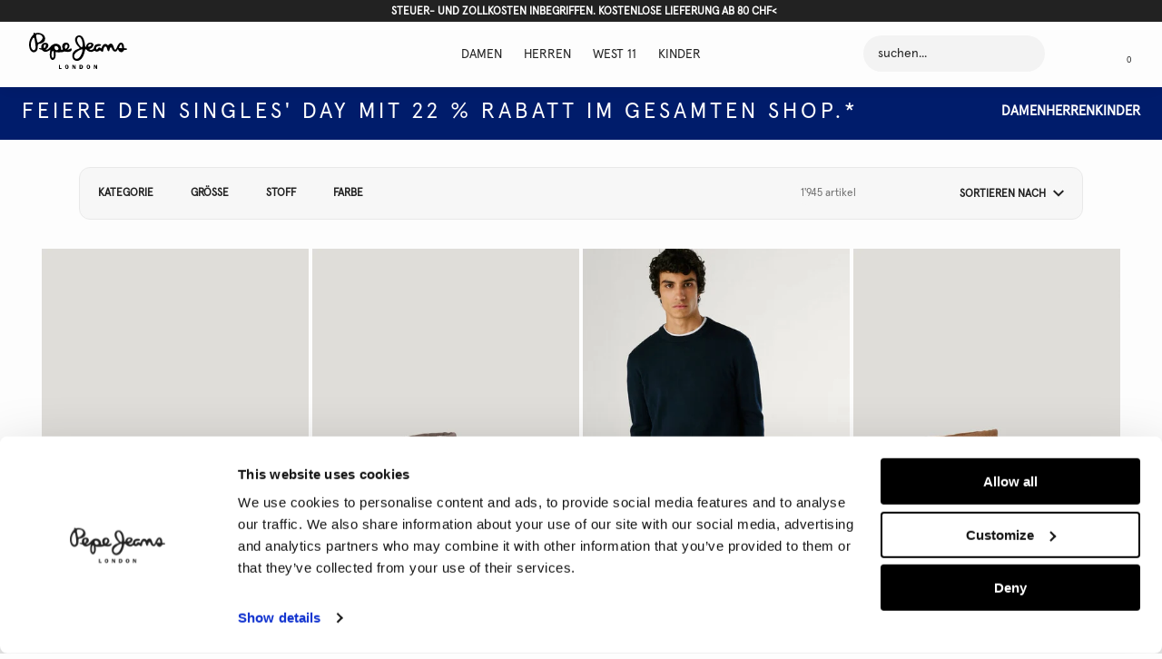

--- FILE ---
content_type: text/html; charset=utf-8
request_url: https://www.google.com/recaptcha/enterprise/anchor?ar=1&k=6LeijDgoAAAAAOi-6NvVOe8cc8Db3S75ur2v8CpM&co=aHR0cHM6Ly93d3cucGVwZWplYW5zLmNvbTo0NDM.&hl=en&v=naPR4A6FAh-yZLuCX253WaZq&size=normal&anchor-ms=20000&execute-ms=15000&cb=5ar3l7k906xb
body_size: 45836
content:
<!DOCTYPE HTML><html dir="ltr" lang="en"><head><meta http-equiv="Content-Type" content="text/html; charset=UTF-8">
<meta http-equiv="X-UA-Compatible" content="IE=edge">
<title>reCAPTCHA</title>
<style type="text/css">
/* cyrillic-ext */
@font-face {
  font-family: 'Roboto';
  font-style: normal;
  font-weight: 400;
  src: url(//fonts.gstatic.com/s/roboto/v18/KFOmCnqEu92Fr1Mu72xKKTU1Kvnz.woff2) format('woff2');
  unicode-range: U+0460-052F, U+1C80-1C8A, U+20B4, U+2DE0-2DFF, U+A640-A69F, U+FE2E-FE2F;
}
/* cyrillic */
@font-face {
  font-family: 'Roboto';
  font-style: normal;
  font-weight: 400;
  src: url(//fonts.gstatic.com/s/roboto/v18/KFOmCnqEu92Fr1Mu5mxKKTU1Kvnz.woff2) format('woff2');
  unicode-range: U+0301, U+0400-045F, U+0490-0491, U+04B0-04B1, U+2116;
}
/* greek-ext */
@font-face {
  font-family: 'Roboto';
  font-style: normal;
  font-weight: 400;
  src: url(//fonts.gstatic.com/s/roboto/v18/KFOmCnqEu92Fr1Mu7mxKKTU1Kvnz.woff2) format('woff2');
  unicode-range: U+1F00-1FFF;
}
/* greek */
@font-face {
  font-family: 'Roboto';
  font-style: normal;
  font-weight: 400;
  src: url(//fonts.gstatic.com/s/roboto/v18/KFOmCnqEu92Fr1Mu4WxKKTU1Kvnz.woff2) format('woff2');
  unicode-range: U+0370-0377, U+037A-037F, U+0384-038A, U+038C, U+038E-03A1, U+03A3-03FF;
}
/* vietnamese */
@font-face {
  font-family: 'Roboto';
  font-style: normal;
  font-weight: 400;
  src: url(//fonts.gstatic.com/s/roboto/v18/KFOmCnqEu92Fr1Mu7WxKKTU1Kvnz.woff2) format('woff2');
  unicode-range: U+0102-0103, U+0110-0111, U+0128-0129, U+0168-0169, U+01A0-01A1, U+01AF-01B0, U+0300-0301, U+0303-0304, U+0308-0309, U+0323, U+0329, U+1EA0-1EF9, U+20AB;
}
/* latin-ext */
@font-face {
  font-family: 'Roboto';
  font-style: normal;
  font-weight: 400;
  src: url(//fonts.gstatic.com/s/roboto/v18/KFOmCnqEu92Fr1Mu7GxKKTU1Kvnz.woff2) format('woff2');
  unicode-range: U+0100-02BA, U+02BD-02C5, U+02C7-02CC, U+02CE-02D7, U+02DD-02FF, U+0304, U+0308, U+0329, U+1D00-1DBF, U+1E00-1E9F, U+1EF2-1EFF, U+2020, U+20A0-20AB, U+20AD-20C0, U+2113, U+2C60-2C7F, U+A720-A7FF;
}
/* latin */
@font-face {
  font-family: 'Roboto';
  font-style: normal;
  font-weight: 400;
  src: url(//fonts.gstatic.com/s/roboto/v18/KFOmCnqEu92Fr1Mu4mxKKTU1Kg.woff2) format('woff2');
  unicode-range: U+0000-00FF, U+0131, U+0152-0153, U+02BB-02BC, U+02C6, U+02DA, U+02DC, U+0304, U+0308, U+0329, U+2000-206F, U+20AC, U+2122, U+2191, U+2193, U+2212, U+2215, U+FEFF, U+FFFD;
}
/* cyrillic-ext */
@font-face {
  font-family: 'Roboto';
  font-style: normal;
  font-weight: 500;
  src: url(//fonts.gstatic.com/s/roboto/v18/KFOlCnqEu92Fr1MmEU9fCRc4AMP6lbBP.woff2) format('woff2');
  unicode-range: U+0460-052F, U+1C80-1C8A, U+20B4, U+2DE0-2DFF, U+A640-A69F, U+FE2E-FE2F;
}
/* cyrillic */
@font-face {
  font-family: 'Roboto';
  font-style: normal;
  font-weight: 500;
  src: url(//fonts.gstatic.com/s/roboto/v18/KFOlCnqEu92Fr1MmEU9fABc4AMP6lbBP.woff2) format('woff2');
  unicode-range: U+0301, U+0400-045F, U+0490-0491, U+04B0-04B1, U+2116;
}
/* greek-ext */
@font-face {
  font-family: 'Roboto';
  font-style: normal;
  font-weight: 500;
  src: url(//fonts.gstatic.com/s/roboto/v18/KFOlCnqEu92Fr1MmEU9fCBc4AMP6lbBP.woff2) format('woff2');
  unicode-range: U+1F00-1FFF;
}
/* greek */
@font-face {
  font-family: 'Roboto';
  font-style: normal;
  font-weight: 500;
  src: url(//fonts.gstatic.com/s/roboto/v18/KFOlCnqEu92Fr1MmEU9fBxc4AMP6lbBP.woff2) format('woff2');
  unicode-range: U+0370-0377, U+037A-037F, U+0384-038A, U+038C, U+038E-03A1, U+03A3-03FF;
}
/* vietnamese */
@font-face {
  font-family: 'Roboto';
  font-style: normal;
  font-weight: 500;
  src: url(//fonts.gstatic.com/s/roboto/v18/KFOlCnqEu92Fr1MmEU9fCxc4AMP6lbBP.woff2) format('woff2');
  unicode-range: U+0102-0103, U+0110-0111, U+0128-0129, U+0168-0169, U+01A0-01A1, U+01AF-01B0, U+0300-0301, U+0303-0304, U+0308-0309, U+0323, U+0329, U+1EA0-1EF9, U+20AB;
}
/* latin-ext */
@font-face {
  font-family: 'Roboto';
  font-style: normal;
  font-weight: 500;
  src: url(//fonts.gstatic.com/s/roboto/v18/KFOlCnqEu92Fr1MmEU9fChc4AMP6lbBP.woff2) format('woff2');
  unicode-range: U+0100-02BA, U+02BD-02C5, U+02C7-02CC, U+02CE-02D7, U+02DD-02FF, U+0304, U+0308, U+0329, U+1D00-1DBF, U+1E00-1E9F, U+1EF2-1EFF, U+2020, U+20A0-20AB, U+20AD-20C0, U+2113, U+2C60-2C7F, U+A720-A7FF;
}
/* latin */
@font-face {
  font-family: 'Roboto';
  font-style: normal;
  font-weight: 500;
  src: url(//fonts.gstatic.com/s/roboto/v18/KFOlCnqEu92Fr1MmEU9fBBc4AMP6lQ.woff2) format('woff2');
  unicode-range: U+0000-00FF, U+0131, U+0152-0153, U+02BB-02BC, U+02C6, U+02DA, U+02DC, U+0304, U+0308, U+0329, U+2000-206F, U+20AC, U+2122, U+2191, U+2193, U+2212, U+2215, U+FEFF, U+FFFD;
}
/* cyrillic-ext */
@font-face {
  font-family: 'Roboto';
  font-style: normal;
  font-weight: 900;
  src: url(//fonts.gstatic.com/s/roboto/v18/KFOlCnqEu92Fr1MmYUtfCRc4AMP6lbBP.woff2) format('woff2');
  unicode-range: U+0460-052F, U+1C80-1C8A, U+20B4, U+2DE0-2DFF, U+A640-A69F, U+FE2E-FE2F;
}
/* cyrillic */
@font-face {
  font-family: 'Roboto';
  font-style: normal;
  font-weight: 900;
  src: url(//fonts.gstatic.com/s/roboto/v18/KFOlCnqEu92Fr1MmYUtfABc4AMP6lbBP.woff2) format('woff2');
  unicode-range: U+0301, U+0400-045F, U+0490-0491, U+04B0-04B1, U+2116;
}
/* greek-ext */
@font-face {
  font-family: 'Roboto';
  font-style: normal;
  font-weight: 900;
  src: url(//fonts.gstatic.com/s/roboto/v18/KFOlCnqEu92Fr1MmYUtfCBc4AMP6lbBP.woff2) format('woff2');
  unicode-range: U+1F00-1FFF;
}
/* greek */
@font-face {
  font-family: 'Roboto';
  font-style: normal;
  font-weight: 900;
  src: url(//fonts.gstatic.com/s/roboto/v18/KFOlCnqEu92Fr1MmYUtfBxc4AMP6lbBP.woff2) format('woff2');
  unicode-range: U+0370-0377, U+037A-037F, U+0384-038A, U+038C, U+038E-03A1, U+03A3-03FF;
}
/* vietnamese */
@font-face {
  font-family: 'Roboto';
  font-style: normal;
  font-weight: 900;
  src: url(//fonts.gstatic.com/s/roboto/v18/KFOlCnqEu92Fr1MmYUtfCxc4AMP6lbBP.woff2) format('woff2');
  unicode-range: U+0102-0103, U+0110-0111, U+0128-0129, U+0168-0169, U+01A0-01A1, U+01AF-01B0, U+0300-0301, U+0303-0304, U+0308-0309, U+0323, U+0329, U+1EA0-1EF9, U+20AB;
}
/* latin-ext */
@font-face {
  font-family: 'Roboto';
  font-style: normal;
  font-weight: 900;
  src: url(//fonts.gstatic.com/s/roboto/v18/KFOlCnqEu92Fr1MmYUtfChc4AMP6lbBP.woff2) format('woff2');
  unicode-range: U+0100-02BA, U+02BD-02C5, U+02C7-02CC, U+02CE-02D7, U+02DD-02FF, U+0304, U+0308, U+0329, U+1D00-1DBF, U+1E00-1E9F, U+1EF2-1EFF, U+2020, U+20A0-20AB, U+20AD-20C0, U+2113, U+2C60-2C7F, U+A720-A7FF;
}
/* latin */
@font-face {
  font-family: 'Roboto';
  font-style: normal;
  font-weight: 900;
  src: url(//fonts.gstatic.com/s/roboto/v18/KFOlCnqEu92Fr1MmYUtfBBc4AMP6lQ.woff2) format('woff2');
  unicode-range: U+0000-00FF, U+0131, U+0152-0153, U+02BB-02BC, U+02C6, U+02DA, U+02DC, U+0304, U+0308, U+0329, U+2000-206F, U+20AC, U+2122, U+2191, U+2193, U+2212, U+2215, U+FEFF, U+FFFD;
}

</style>
<link rel="stylesheet" type="text/css" href="https://www.gstatic.com/recaptcha/releases/naPR4A6FAh-yZLuCX253WaZq/styles__ltr.css">
<script nonce="7hPzlbIj6q8Z6lWJ8EsyLg" type="text/javascript">window['__recaptcha_api'] = 'https://www.google.com/recaptcha/enterprise/';</script>
<script type="text/javascript" src="https://www.gstatic.com/recaptcha/releases/naPR4A6FAh-yZLuCX253WaZq/recaptcha__en.js" nonce="7hPzlbIj6q8Z6lWJ8EsyLg">
      
    </script></head>
<body><div id="rc-anchor-alert" class="rc-anchor-alert"></div>
<input type="hidden" id="recaptcha-token" value="[base64]">
<script type="text/javascript" nonce="7hPzlbIj6q8Z6lWJ8EsyLg">
      recaptcha.anchor.Main.init("[\x22ainput\x22,[\x22bgdata\x22,\x22\x22,\[base64]/[base64]/MjU1Ok4/NToyKSlyZXR1cm4gZmFsc2U7cmV0dXJuKHE9eShtLChtLnBmPUssTj80MDI6MCkpLFYoMCxtLG0uUyksbS51KS5wdXNoKFtxVSxxLE4/[base64]/[base64]/[base64]/[base64]/[base64]/[base64]/[base64]\\u003d\\u003d\x22,\[base64]\x22,\x22al8gwp/CpMOmC8KufcK/W2sEw7DCjyUVDBY/wpTCswzDqMKQw47DhX7CicOcOTbChsKiDMKzwpfCpkhtS8KjM8ORScKvCsOrw4LCjk/CtsK/[base64]/CisK1wrJFwrTDh2HCoCnCgMKKw4Brf39Ye37Com7CiD3Cv8K5wozDr8OfHsOuU8O9wokHMMKvwpBLw4BrwoBOwpp0O8Ozw7zCjCHClMKKRXcXHMKhwpbDtB55woNgcsKdAsOnTAjCgXRBBFPCuhRbw5YUQsKaE8KDw5fDnW3ClRvDqsK7ecO/wpTCpW/CiGjCsEPClB5aKsKUwpvCnCUiwr9fw6zCv0lADXskBA0nwrjDozbDicOzSh7ChsOQWBd0woY9wqN8wpFgwr3DkVIJw7LDuTXCn8OvFX/CsC4wwpzClDgsE0TCrDEUcMOEUWLCgHEQw77DqsKkwqcNdVbCq00LM8KABcOvwoTDoSDCuFDDmsOMRMKcw6rCi8O7w7VPGx/DuMKpRMKhw6R/OsOdw5sawo7Cm8KOGMKBw4UHw4g7f8OWRU7Cs8O+wrdNw4zCqsKQw43Dh8O7NgvDnsKHDi/CpV7ClUjClMKtw74GesOhXUxfJQJmJ0ERw7fCoSEMw5bDqmrDjMOGwp8Sw57CtW4fHQfDuE8dB1PDiBA1w4oPDDPCpcOdworCjyxYw6Zlw6DDl8K+wrnCt3HCkcOywroPwpjCn8O9aMK8EA0Aw7sxBcKzQsKFXi5wSsKkwp/CmAfDmlp3w7BRI8Kmw5fDn8OSw6p5WMOnw67CqULCnlUuQ2Q5w5tnAlDCrsK9w7FCGChIRHEdwptGw7YAAcKUDC9Vwocow7tifCrDvMOxwpNVw4TDjktkXsOrbW1/[base64]/Dg2FQwpEVDgbCssKFw7JJMMKKQWVIwrg5ZcO1wpHClmsowp/[base64]/DpcO4wpbCjsKgVGnCtCcPwobDqxfCrn/DnMKMKMOmw6ZcGMO1w5FreMOrw5twRnwSw4pkw6nCtsKUw53Dg8OtETkHaMODwprDrHrCn8OQbsKowrDDpcO4wq7CshXDjsOZwqJxFcOhV3UlB8OIFEfDmgIwecOsNsKSw61FFcOLwrHCvC8ZFm9Uw70Dwq/Dv8OvwprClsK+ZS1vF8Kkw6d0wovCpnFdUMK7woTCq8O/[base64]/N8KxJn88Y3MVFMOrw7oDTifDkcKzB8KnR8KuwrLCgMO5w7AuEMKTCsOGZ2FKRcKGV8KDXMKIwrIOHcORwqjDvcK/UEnDkEPDisKmDsKHwqI4w6bDmsOWwrjCocOwJTDDpMKiIX3DgsKOw7zChcKBX07CgMKsfcKNwq40wrjCtcK6VQfCiHh2QsK/wqvCpg7Cl0dCZVDDhcO+Y1fClFTChcONCgEBOkjDkyfCvcKRVQfDsXrDicO+esOKw7Ysw5rDvcOUwrdGw77Dhx9jwovCmCrChjHDlcOww7kkXCTCk8Kaw7PCvDnDh8KJMMO3wpI9CcOANE/CssKmwoPDmnrDsXxGwqRnP1cyRF4Pwr02wrHCs31kFcKRw4RaWsKYw5fCpMOewpbDmRhGwo46w40lw5VUZhHDtQg0DsKCwpzDog3DsyZPJWHCmMOUJcOrw77DhVvCjnlgw5M7wpnCuA/Csh3Cl8OQOMOuwrQYBHzCv8OHO8KiPcKpccOSdsO0OcKAw4/[base64]/wooyAUBCUcK/wpHDoynCv8OUW8OcwqpCwoDDuTFvwrPDicKuwp1wKcOJY8KIwrNvw6jDrcKNHsKEDhkBw5ILwqzCgcONFMKHwp/Ci8KKwoXCmRQoJsKawpY6UHlywofCn07CpTzCssKRbmrCgiHCu8KvAhtqXydcIsK+w7Qiwot+KFDDtCxhwpbCqix2w7PCsDvDkcOlQS55woE8bH4fw5JOMsOWacOGw681UcKOGn/CuQpeLQTDhsOqEsK+eE8TCizDt8ONOWTCvn/Ck13DnHovwp7Dn8O1XcKpw4HCgsONw4PDjRc4wp3Cj3XDpzLCil51w7wMwq/Cv8OFwrTCrcO2ccKjw7jCgsORwr/Don5AQz/CjsKpdMOlwoBielZ7w5F7ClbDjsOOw7PDhMO4Zl/CuXzDhDfCuMO5wqMIbgLDnMOXwqx6w7HCkGUcFsO+w7YcdzXDlFB4wpDClsODAsKsRcOBw7ofQcOMw7nDqsK+w5Z1b8Kcw6DDrFt+BsKXwpbCrHzCosKJb0VGX8O1DMOlwoh9HMKzw5k1T3Rhw6wDwoF/wp3CpgfDscKfMXYnw5ZDw7IBwrYyw6ZcGMKXQ8KlR8Oxwqw4w4gbwpnDuW1awo1pw6vClCvChSQvCBBsw68nKMOPwpzCm8Onw5TDisOkw7EfwqB2w4pXw61mw6TCtnbCpMKTJsK+b09xVsKFw5V4ScOQcQJ+ZsOcMwbCiBApwphzUcK/BHvCojXCgsKkG8O9w4/[base64]/BAArEMOYw4wrXXLDlsOXw7fDqcOOwqjDtGHDp8Kfw4PDh8Oyw5kwaFLDqUkbwpbDisO8D8K/w5jDqAfDmzsxw41SwoBEb8K+wrnCmcOUFjM0LGHDsBhRw6rCoMKuwqYjTCfDi0sRw499X8O6wpXCmm9Cw5RdRMOAwrwjwpwgTxASwo5METE5IQvCksOlw4A/w7nCunpCW8K9OMKSw6RuKiLDmiEJw7o2RcKzwrFWAnnDo8O3wqQKVlsewqzChHYzCnwfw6JjUMK6dsOdNWYGHMOgIBLDr33CvGYHHQkED8ONw7LCmGxZw6JiImEkwodlQxzCuS3Ch8KTNxt1NcKTH8Orw540wqzChsOzWEB9wp/CoHgvw54FecOnKxoic1UGAMKuwpjDq8OTw53DjsK7w6RYwpR5SRvDuMKVSkrCiyt4wr5gLcOZwrfCl8KOw6XDgMOtw4Z2wpQPwqrCnMKaMcO9wpvDtVM5fG/[base64]/Coj/CuH0BCzDCnsOAEmcET0dRwpLDnsKQQcKTw4ZZwptWKyheI8KjZMKOw4TDhsKrC8KywqASwq3DmSjDhMO6w4nDqXsVw74Dw4/DkcK3DUZXAsOmKMKMLMOGwq90wqw3D37Cg39/cMOwwooiwp3DqwjCtAzDqgHCgcOVwonCiMOOTDkMXMOnw4XDhcOvw7fChcOkPWLCk1zDosO/YcKbw7JxwqTCv8OewoFCw55zUhsyw5rCs8O7JsOOw6FmwoLDlHnCiUrCgcOpw63DhcOwI8KHwpQYwp3CmcOSwoxmwrzDjAjDokvDtygbw7fCi0TCi2V3TsKgHcOZw55Wwo7DgcOqYMOhLU9KKcODw6DDj8K8wo3CrMKUw7/Co8OCBMKZDxHCjErDl8OZwrzCpcO1w7jCocKlIcO4w4sFQEdUdkfDoMOYasOIwrZawqUPw4/[base64]/CoxsUEcOtw5/CncKswpMJRsORwqfDp8KxK0jDpz3DiXvDrF4Oa2vDhsOFwo5TA27DnAsvNV0Gwrtmw63Cogl1ccOlw597ZsOjODkrw40HZMKRw4MHwrFNDllDTsKtwoh8YlzDlsKGDMKyw4UIA8OFwq9UbUzDp1/ClF3DmhLDnnViw4czTcO5wrMmw44Ja0TDlcO/FcKcw4XDs1zDihlSw63DrnLDnA/Co8Odw4LDqzocW1bDr8ORwpNlwolgIsK2NFbCksKQwqjCqjMGG3vDscK/w61vOFrCtMKgwoF5w7PDgsOybGF3Z8KYw4ltwpjCkMO9KsKsw57CucKbw6x9RC5WwqXDjCPCiMKyw7HCksO+KcKNw7fCihApwoLCl31DwrzCl1Nywo0DwpnChVoIwoJkw5vChsOsJiTDqU/DnjTCpA9Cw4/DqUnDoyrDikbCpMKQw4jCoFswesOFwpXDnzBIwrPDphDCpSbDvsKlZ8KHPy/CjMOIw6DDsWDDswQzwrMawr7Dg8OpGcOdasOXaMKdw6hQw6xLwq8SwoALw6/DrX/DvMKhwo/[base64]/DqSICf8OETMKqPxDDmCPDjCbDhsOaZCnCvVBzwoIOw5jCnMKvV0hCwqxjw7PCskXCmWbDkDHCu8OVTT3Cp0kSZV4lw4xDw53CpMODZk1ow5gyNE4gYA4ZMQvCvcKBwpvDsA3DoXFCbkxDwpbCsEnDoQ/Dn8K/XEnCr8Kvb0XDvcKSNjVYFwxVWXxcZxXDpDN3w6xJw6tQTcOpG8KRw5fDgQp/GcOGZljCt8K4wqfChMOtwoDDscOxw4vDkhzDnsO6a8KZwpUXw6DCu3XCi3rDuQ9dwoVhX8KmC3TDj8Oyw78QAsO4RGjCpFRFw4DDqMOOS8KkwoJ2WsO7wp1fcsOuw6A7B8KtLMO4JAh0wo/DqCDDosKWN8OzwrXCusOfwoVLw4TCvzPCscKzw7nCvlnCpcKbwosxwpvDkwhEwr9lW1rCoMK6w7zCuA40VcOPRsKzNEgnEQbCk8OGw4DDnsKrw69OwpfDhsO8dhQOw7nCuXrCisKswqQGKsKxwrnDhsKGKFrDqsKKUCzCrDo/w7nDvSMew4prwpQswo0ew6HDqcOwMsK+w4dTZBATUsOaw4FIw4s+ayFlPD3DjBbChm9ywofDryVpM1N7w4pnw7zCrMOhNcK8w7jCl8KbJcOzEMO0wrFawq3Cm3dxw51Ewpp2TcOQw4rDhcK4eFfCn8KTwox1OcKkwqPCiMKiVMO/wrZ6NgLDpx57w5HCoWDCiMKgMMO9bhVpw4HDmSglwpU8Q8KqPVPCtsO5w70lwq/CnMKZWsOmw5QULMODEcOww7tMwp13w4/ClMOMwqULw4HCr8KJwo/DgsOeGMOtwrQwTl9/bcKpVSTCq2PCtzrDhsK+YHICwqZ+wqsOw7LCljMfw6XCoMKuwogtBMOlwoDDqRYYwpRTYHjCo2Qsw7dOGz1VRijDo38bOEFow6xHw7Jpw6TCjsO8w4TCpmjDnxJqw6/CtzsSVxnCn8KMeQMrw5Z6QwTDpcOSwqDDmUjDk8Krwod6w4HDisOoJMKKw6d3w4rDt8OJHcKUDsKPw6fCoBzCgMORTMKpw4tzw4I3TsOxw7YEwpQnw5zDnybCsE7DogZISMKKYMKiIsKww5wOaWslO8KYYzPCqwJcH8OxwplkXwUZwonCs0/DucKXacOOwqvDk33DpsOIw5bCtGwIw5jCl1DDrcO5w61resKQOsOJwr/CmE5vJMKcw4gQCMOEw6dOw5lsOE4swqDCkMKvwoA5TMO2w67CqjdhZ8OQw6owBcKywrkEWcOww4TCq1HCv8KXSsKMFALDvToSw6HCqmDDs3tzw5J9Ti1ddzwPw4tIYAd9w6/DmxRyFMOwesKUECt6NDrDi8K6wrVMwp3DtEUfwqPDtS91F8K3bcK/[base64]/A3MpW33CuXvCk8KAwq9gw4F2CMOHwqdyRiV7w7Iqw5zDkcKEwrFEP3rDqcKRJcOlZcO/wrzCisKoRk7DiTA7ZsK6Y8OGw5HChXcyHDklAsOOA8KtHsKewqBowqvCtcKqLjrDg8Kxwq5nwqk4w4LCoWsPw70/[base64]/DqVrCnR/Cg8KDw5kaN1ogw7daasO9RcKIwrDCgkjCrj/Cqx3DqMO8w5nDs8KcWsOHK8O1wrlow4g9SmFBZMKZNMOZwpFOSnJ7bQsHY8O2LSx2DinChsORw544woBAVhzDhMO5J8OqNMKZwrnDo8KBFXBgw63CtRMJwqNqJcK9esKAwqnCnXvCvcOIdsK3wq5baCTDvMOAw75Yw4wYw4XCucOVUMK/ZQtXTsKBw5LCosOawoJYKcOOw63Cs8O0TGAaNsK2w6k8wpYbRcOdw5c6w6M8fMOaw6MGw5ZqNMOGwqNuw4bDszbCrmXCuMKtw48awrTDjXnDl1R1VMKFw7BpwovCmMK3w5bCoD3DjcKIw5ElShHCrsOxw5bChxfDscOEwq/DmTHCuMKxUsOQUkAVIXLDvxnCicKbWcKdFMKofWlNYCMmw6Yuw6bCp8KkP8OnScKqwr5/QwxFwot0AxTDpDRlQXTCryHCisKrwpfDhcO6w51fBEjDk8Kow43DlH8vwo0nCMOEw5PCiBrClAduPsOQw54aJlYIA8OsI8K1DS3CnCfCshk2w7jDmmNkwo/Dhl1Dw5PDr0k/[base64]/CgiUJwrV3wrRaU13CqcODw6Z2MXFPKsKMw7JkFMKbw6p2MWhURwLDhVwgAMK6w7Zqw4jCryTCg8ONwrs6EcK2PyVScnd/wq7DosOWBcKAw4PDpBFtZ1bChlEswplFw6HCq04dYzRPw5nCmnw3XUcRCsOQJsO/w6gbw4/DoQfDuzpMw7/DnGkqw4rChAkjC8OIwqNyw47DhcKKw6zCs8KRKMOow5XDuUEtw6dOw7g7CMOYDMK+wp4kQMOowoc3wo1BR8OWw7U/NWzDo8O+wqh5w4UsZsOlEsOGw63Ch8KGZhJkeSLCtxnCghXDk8K/XsOVwp7Ct8OZLA0BLTTCkgRWNDl5bcKVw5Q1w6o7STAGNMOmw5wjRcOlw4xufsOjwoMFw7/Ct3jCjQNgCsKuwqbCo8K7w6jDicOew7rDoMKwwoXChMKGw65ww5NLIMODaMKIw6h7w7nCviF9LWk5I8O/Ex5GfsKBGS7DqCRBR05owq3Cr8OnwrrCksKac8OkVsOGfDpgw5Z/wqzCqVY/fcKqAlzDilrCg8KtfUTCosKVIsO/RwcDFMOUOsO3HknDliNNw6s1wqoBAcO7w6/CvcKnwoLCgcOtw4gBwpNGw6jChEbCucKVwoDDiDPDpcOswosuVsKyUx/CkMOKEsKTNsKNw7vCpQvDt8K0YsKyWE4vw47CqsKew64CXcKWwobCh03DncKqI8KXw7l5w7LCt8OawrnCmigUw5Enw43DmcOVOsKqw7rCosKhVsOvbA19w4NqwqFDw6/CjR7DssKhCztLw5jDvcKPCn0/w6rDl8Ouw6Acw4DDiMO6wprCgEd4RkfCtAoOwq/DtMO/HyzCrsOpRMKzWMOWwpXDmTdLw6jChVAKM1/Dn8OEZ38XRUxbwpV9w4BzFsKmQsKgeQ8fGQvDi8KJdg4ywrIPw41EAsOMXHdrwpfDiwxzw6XCt1IewqjCtsKjZwh6e2sbOSUnwoLDpsOOwodBwr7DsWPDncK+EMKFN1/Du8KTf8OAwqbChEDCnMOyTMOraT7CgGPDrMO+Bz3CuQTDvMKVZcKFKVcKOllSBHjCj8KIwokTwqh5HBBrw6DCmMKlw4vDo8KDw7DCrTA+N8OhYgzCgQ4aw5rCtcOAEcOIwqXDgybDt8KjwpJjEcKHwqHDj8OdRykDW8K7w67CvD0oaFp2w7DDp8KVw4E8YDfDocKPw5/Cu8KuwonCp2wfw5tgwq3DrgrDjMK/QEhEJCsxwr9FccKdw75YW17DhsK8wobDmlAKE8KOA8KFw6cGw4Z0Q8K/LEbCggQRfMKKw7oFwpcRaH55w5k8dVbChB7DssKww75hPcKJdGPDpcOMw4HCnzTCsMK0w7bChMO0WcORJU3CjMKPw5vCnV0hQX3Do0TCmCfDm8KaUUd7fcOGJsOxGEAiHh8sw7BjTUvCmHRdLFFmAcO/[base64]/CqV7Dh1VqZ8O/w69mMMKMJk45w4jDgsOlOV9oKMOyDsK4wqbDuAzCsQQhFHwjwpzCgBXDsGLDhVApBQR9w7DCtVTDnMOBw5Muw41iX30qw6M/[base64]/[base64]/dWZtGcK2w4BIHcK/w4dFw5XCnjjCm8K5TWDCuDrDkkXCu8KGw7JzZcKowqHDrcOCb8Ofw5fDncORwqVCw5LCp8OrOBIZw4vDl1g1aAnCnMOKOsOkLxwLR8OVHMK9RgIBw4sLP2LCkxLDvmrChsKHAcOwJ8K9w7lLeWZSw7diMcOgRQ4mYy/Cj8Ozw7dzFGR3wqhBwrzDhQTDq8O+w7rDoGcWEDohf0oTw7VLwrJiw4sYGcOwWcONLcK6XV4lEi/CrV5GfMK3WjwNw5bCrwtiwoTDsmTCjTTDh8K+wrHCkMOhGsOvEMKUHmTCtUHChsOjw6nDtcKvOATCq8OPT8KnwqXDlhTDgMKAYcKrOHF1XyQ6BsKDwqnCvFDCp8OELMO9w7vChV7Dr8OJwp1/wrcpw7wbHMKyNz7Dh8Kcw6LCg8Ovw7UDw6kKCjHCkE0wasOJw6/CsUHChsOgVsOlZcKpw6tgwqfDsSnDkhJ2TsKuBcOrNVN9PsOsccO0wro2LsOffl/Di8OZw6fDqsKWTUHDkVMSYcOcN3/DusOJw4skw5R6OS0rbMKWHMK/[base64]/[base64]/CtGLCqXvDq03DusOAwoVKwq1+wrDCoVNPLmNFw75cfCrCplsmTkPCpRbCq3ZhGwEHJmfCvMO0CMOKbsOrw6/CmRLDp8KpPMOqw6IWe8OaZ3PCusK+ZkhgKcOcLUnDocOLQjzCk8Omw4zDisOhJMKAMsKBJVxoAi/DtsKqOz/CucKfw6LCt8OwdAjCmi01I8KMO0/CmcO2w7MvNMOMw5diDMKhA8Kxw7TCpcKIwq/[base64]/DjwvDm35tXcKjwrfCt8KZw5vDv8KnJMO6w53DgQzClsOGw7nDikYOLsOEwqVgwro5wrhTwpUuwrR5wqFQBVNBIMKOYcK2w7FJQsKJwoDDr8K8w4XDo8K+NcKcDzbDhMKWewdGD8OVXCPCvMKKP8ONQVsjVcOUCiYTwpDDgGQ/XMO7wqMJw4LCrcOSwqDCl8OhwpjChTnChQbCtcKRE3URbyl/[base64]/CqsKWTh4oeMORDMOxw43CuG/CqcOsw60bwoXCqALCrsOyDUTCncORGsKMDn7Dn0vDmFN5wr1ow5pTwqLCm3rDocKXf3zCvsOpRhDCvRPDjR4Bwo/Dv1wbwpEWwrLChxwCw4USQMO6WcKXwqLDjGYxw5PCksKYdsOGwq5jw50ZwqLCv2EnIE/CtULCt8KqwqLCrXLDrTAQQR4BCsKfw7Ixw5jCtMOqwobDmVrDuDpOw41EYcKGwoDCnMKawoTClUY8wr5XasONwqXCpsO2KHkxwoMkD8Ote8Kzw70ofWHDoUEJw4XCocKHfikicWzDj8KxNMOWwq/Ds8KTPcKFw4t2aMOIZgvCqAfCqcOEE8Ojw53DmcObwoosTXoWw4xbLjjDiMOwwr5jHTfCvzLCrsKww5p8aTQfw6jDoQE9wpk5ByHDnsOpw6vCnWAUwrM+wofCiBLCrgU/[base64]/CncKOS8OsEBcxwq00M8KRdHsjwoASdDMNwoMXwr5pCcKQA8OSw6FEXnLDs1jCmB04w6HDmcK2woEVecKKw6TCslzDohjCm3R9M8K0w5/[base64]/woAvwoPClR1iRi0tSMOawpM3wqfCnMKcTsOhwqTCocKVwrnCl8OXBT8hGMKwIsK4fyglEhnCjS5Sw4EQWU3DhMKLFsOuTsK0wpMZwqzCni1Yw5PCq8KWYcO5CATDqsK5wpNTXynCrsKGa2wgwqoqJ8O/w4hgwpPClQvDlFbCiEHCncK1LMKPw6bCsgDDj8OSwqnDkUcmasOcOsO+w7TDl2zCqsKub8OFwobCvcKBMwZvwoLCiSPDkh/DsHJ4WsO1byspNcKrw7rCr8KNT33CjATDvCvCrcKxw5l1w409ZsKDw5HDscOfw6g+woFqCMOqKVtGwq4ta2PDrsOWScOVw6DCkG4RGwbDjVXDr8Kaw5jDoMO/wo7DtgEMw7XDo2bCj8OAw54Twp7Cry1WdsKOCsK+w4XCmcOlCS/[base64]/DlTzCssODKCrCkhnCqsKvw6ZADsOAGBIKw7vCrTrDjzjDiMOzQsO/[base64]/[base64]/Ds8O4ECBeYMOGwqTDiMO/w6jCnhDDtsKdKlLChsK5w5g9wonCuz7CsMOtLMOhw4kYJFkZwpfCgw1IbkDDrwMjbx0ew7slw7TDn8OYw6MFEiFgbTc5wrPDjEDCs38PDsOMPXHDhMKqSzTDhjHDlsK0egtnfcKOw7TDgmQRw6jCgcO+dsORwqfCkMOjw6cbwqHDhMKEeR/CnG5dwrXDm8Olw4wlfwLDrMOVesKbw4AcE8OWwrjCpMO6wp3CjMKcRMKYw4fDosKGMTABTyRzElcYwoUbQTNrJFt3FcKANcKdZnjCmcKcBBAZwqHDliXCtsKBI8OvN8O3wr3Cl20Fdw57wotMGMOawo5eIcOZwobDmgrCv3cRw4zDtztEw61tdU9KwpXDhsOwPV/Cr8KOO8OIRcKKXsOmw4vCjmHDnMKVP8OFG2zDpwTCoMOgw6zCgwttSMO4wo9tJ14SZ1fCjlJibMOgw4EFw4IjbRPCim7DoTciwoRrw5LDlcOnwpzDr8KkDipBwokVUsOHfUYrVgzCiHgcdSoDw49ue2ESBUZFPkETD2w1wqo+VlPCpcK/CcK3wpPDvVPDtMOAFcK7ZEtZw43Dh8KBekYXwrZrNMK+w6/Cp1DCisKWXVfCq8KHw7XCscOYw5Mkw4fCtsKZWDMKw7zCkzfCvx3CjT4AUSIjaiURwqrCg8OJwo4Ww6fCg8KFMF/Dr8OPGw3CrWjCmyjDm3lpw4UewrTCsVBHw4PCqFpqB0/CrgoJWUfDmCM9w4bCmcKXE8O1wqrDrcKjFMKUH8KXw7l/w547wrDCmA3DsS4dwo3Dj1VnwrLDrCPDh8OYYsOOfF0zAMK/H2Q2wqPClsKJw6tRA8OxBErDiw3DnB3CmMKTRSIWLsO1w4HCp17Do8O7wqrChGdVVDzCvcOXw67ChcOowp3CqAsawobDlsOxw7FKw7oyw7MUI04/w67CnsKLGkTDocKhfS/[base64]/[base64]/CrcKBDS/[base64]/wqxFFsKEFMK+woQ9w6/Dm8KIRsOXw780w6Mpw5hhUCXDumVuwpcOw58dwprDmMOBfsOIwrHDiAgjw45/aMOnXxHCsRZRw79sPBhzw5XCrABZBcKFNcOwIsKCUsK7bnvDtTrDisOkQMOWBifDsnrDl8KPSMO5w59VAsKgW8KJw7HCgsOSwqhLe8KTwq/[base64]/[base64]/[base64]/[base64]/CjDVcSRAJwqQBw7VZJDxaWcOpwpnCi8Kmw5TChxfDggAydMOZesO8RcO0w7PCo8OaXQjDmExWOSzDnMOsNMOTMm4cfcOHGkrCicOjBMKlw6TCo8OvNMK1w6vDp2TDvBnCj0bCjsO/w6LDusKHHU88AyRMPB7CsMOQw7/CssKowobDtsOYUMKIShJ8Hy4/w5Z7JMKYaB3CtcKGw5kqw5nCql0cwozCmsKuwpfClRXDmsOKw7HDicORwoJIwoVAFcKPw5TDuMOlPsOHFMOQwqnCoMOcGErCjh7DnWvCh8Ozw41TA3hAC8KtwowJKcKAwpjDhMOGfhjDoMOTTcOUwqXCtsKTesKjORVcXC/CksO2QcK+fUFXw5HCtCQYJcOGCQhIwo7DmMOcTVrCuMKzw49LY8KSbsK2wqlMw6xDRsOMw54tbABBMQhyYADChsKgCsOeOl3DqMOxDcKBW2Q1wpzCpsO/[base64]/Ck8O1Y8KFLCFbeR8awplVw77CuMOrP0FHfcKzw6s/[base64]/DA8SYA0zVUsFWcOcYMK2woTChsKQwoIyw6zCmsOIw7dbT8OpQsOISMOTw7o5w4XCjsK/wpnCtMOCwr0PGRXCvHDCucOuVHXCk8K/w5fDqxbDuEzCtcKIwqhVB8OVf8ORw5fDmCjDhVJNw4XDgcKNZcOqw5/DmcO9w74lOMO3w7DDlsO0BcKQwplOTsKGXwHDrcKYwpDCqx8jwqbDjMOSRBjDqVnDnMOEw45Uw457OMKfw4lpWMOKeQ7Co8O8MT3Ci0LDoytYaMO/SEfDu1HCrWjCpn3ChSTClmUKfsK0QsKcw5/DjcKlwp7DsgPDr2fCmWTCocKTw5YFKDPDqyfCvQrCtMKuRsO1w6ZTwoZwfsOGeDItw61rDQdEw7PDmcOfC8KcVxXDi1DDtMOUwpDClBNmwr/DlnXCtXwXG1rCjUl/T0LDpsK1KsOHw6JNwoQTw5QpVhljI3rCicOIw43CuVtTw6LDswnDmBLDp8KPw5gOGnwlW8OVw6/Ch8KKBsOIw6FJw6IEw6MCL8Kmwrs8w7w4wqUaDMOXD3hvTsKgwpkuwoXDncKBwr4Mw6fClyvDoCHDp8OoPF1yGMORbsK1HmoTw6d/wqV6w7gKwpoSwovCpCzDpMO1JsKTw59Aw63CksOucMOLw47DgglEZCXDqxLCjsK0LcKvG8OYFztpw5QRw4rDrnEZwq3DkGtIVMOdQnLCu8OMdsOUIVRGDsOKw7NPw6AFw5HDsDDDvStLw7Q5M1rCrcOowo3CvMOxwrUPZHkZw51rw4/[base64]/Cv3gdw7/DmMOQMgvCsMOQw4DDjsOjwoHCpmzCrcK/bsOPT8KTwpjCjsKDw6HDk8KDw4vCj8KJwrFebhMyw5TDmGDCjyRITcKQZ8OiwqnCqcOHwpQ5wrbCpcOew4I7bXZ9LXcPw6Njw7rCgsOYT8KLESjCrsKKwoHDlcO4I8OiAMOtGsK1ScK5ZQXDuA3CpArCj3LCusODKTjDl0/[base64]/CncOpw4PCm8KHFcO4w7rDsFrDusO0YsKsG3c9w6XCo8OYI38wacOYdiQfwqkOwrwfwpY1dcOmV37Cp8Kgw6A+GcKvLhk6w7BgwrfChh5VIsODUEHClcKvaUPCk8OAOiF/wodSw4pPdcKUw6bChsOsf8KEfxZYw7rDgcOEw6MFB8KKwop/w7LDryZZccOcczTDt8OsdgLDl2TCqBzCj8K/wrzCu8KRXjDCgsOXKxAXwr98FxxXw54EY0nCqjLDjjYCG8OWZcKLw47Cm2fDv8OOw7XDpELDtjXDnEHCvMKRw7hfw7tIXH9Mf8KRwozDrA7CscOjw5jCshpMQm5ZdGfDjmNFwoXDki5cw4BZBwDCrsKOw4rDo8O4d2HCri/CtsKrFMKvJlssw7nDscKUwqDDr3kKC8KpdcOSwqTDh3XCmjzCtnbCjT3DiDR4UcOmb1cgYhEBwpVbXsOdw6g8acKubQ0jc2zDgx/CiMKXBzzCmBE0LMKsME/[base64]/HcKeNlbCs2s2wofDrcOwwrkFwolZXMOnw61Ew5cCwrsHacKfw4HDocKBKMO8EE/CpB1IwpfDnT/DgcKIw7c8PsKaw6LCtFI8HEbCsiFEOxPDhW10woTCtsO1wq04EyUWWsKawo/DicOXTMKow4FMwo0jb8OrwrkaTsKxKhI1M0x0wo3Cq8OJwqjCscOyAjkvwqctS8KWaD7DkWzCusKwwpMLBSw1wpVgwqtkFMOnAMOaw7UlWH1kXD7Cq8OVW8OFe8KiD8Oaw6YwwrwQwqPCmsK+w4YVIW3Dj8Knw74SZ0LDg8OEwqrCucKow7d5wpEUQkrDi1HCs3/CpcOkw4zCjiE9bsK2wq7DkH9ACxrChmIFw7hoTMKiYkYVSm/DoXRhw5FcwrfDhlbDg1MqwqxSCEPDq2TCksO8woFDd1HDlcKBwo3CgsOSw4wnd8OhehfDuMOuGBxBw5YPTzNaQsOcIsKUAXvDugk+VEPCtGgOw6UPI3jDusOBLcKpwrHDjjXCksOywoDDocOsBRdow6LCvsKQw7lRwoJ8W8KGPMOWMcOfwpFJw7fCuTPDqMO/QTjCnEPCn8KDdTDDjcOrS8OQw5PDucOvwrMOwpxUf2vDvsOiOAADwpPCjRHCiV/DmQtrEyENwr7DuE00FGzDiWrDlcOFcypjw6ZhICYRWsK+d8K7FUjComLDoMOMw4k5wq5WVXJpw7oaw5PCpB/CnV0bAcOgNmMjwrl1esKLEsK+w7PCuhN9wq9Tw6nClE7CjkbCscOiEwbDnHrCjVFWwrl0dR/DncKzwr4sFsOow67DlWrClHXCuxt9f8OGdsO/WcKTAwYHGnxDwrEhw4/DmQQKRsOZwr3DlcK+wqk9VMOXBMK/w6MKw50eUMKDwr7DpSPDox7Cp8KANw/[base64]/[base64]/CtcOiaiXCoSE8wp3DoQpzYMK4w4DCqsKXw55Zw6F8fMORCEbDoBjDrmVkIMKvwq1ewprDtQw/w65DaMK7w7rCmcKPExTDrXZewo/CjUZzwrZQZlnDmArCtsKgw7zCg1nCrjHCmg1beMKSwr/CkcOZw5HCpCY8w6TDvcKPQgHCjcKlw7PCgsOZCzEbwrDDiVEgDwoSw5zDscKNwoDCrmwVJ2bDqzPDs8KxOcKcEVp3w4DDl8KbLcONwo5/w6c+wq7CrUTDrTwjYVrCg8KOUMKaw6Udw7nDg2/[base64]/[base64]/w5x4wogww7fDrW/CtMOtworCqFDDusO8JkE9wrwGw4RrdMKawrgNI8KPw6vDjhnDv3rDjQU0w6Bzw5TDiRrDlsKTU8OOwrDCmcKuw4EIcjDClAsYwqNQwo1CwqZNw75tCcO2HV/ClcOuw5/DtsKKZnpvwpteXnFyw5rDvznCvk4xXsO5IXHDg2/DrMK6wpHDsQgjw6jCg8KIw7UmQ8KzwqfDpjTDoVfDpDAVwqrDr0PDrnQsLcOHEsOxwrfDgDnChB7DrMKcwq8Jwq59I8Khw7k2w7Q5ZMK6wqwwP8KlCUY9QMKkI8ObCjNjw6hKwr7Cs8OGw6dWwrjChiXDiSFMbjDCrjzDncK+wrJXwq3DqRXCpBstwpvChsKjw6/Clg0Mw5PDknbCjMKeTcKow7LDocKqwq7DhggewoZcwp/CisOJAcKYwpzChBIVVitdRsOqwqNhZgd1wogfQ8KMw6rCmMOXCArDj8OnZMKMQ8K2MmcJw5/CkMKedXXCi8KiaGzCuMK+JcK2wochehXDnMK+woTDtcOiQsKXw4MHw5JdJhVNZEJhwrvCrsOOQ3R7NcOMwo3CoMK9wqhJwq3DnHg1YsKTw59hHAnCvMK1w57DqHbDugzDosKFw7cMQTZfw7A1w6/[base64]/wr9Ww5RTw43CukM0wqJobTfCscOZVMOlwpRHw53DsTl7wqRsw4bDqkbDkSDCnsKlwrdDOcO5FsKgAi7CiMOFU8K8w51Ow4bCkzMowq8hCknDkx9Qw5pXJwBSGnXCmcKfw73DhcORTzxRwo/[base64]/DiUh+QyvDrMO5OMK3wrEXUcKqKMK0YsKAwrs3SjpRVADCisKCw60kw6bCr8Kqw5MHwpNRw7waJMOgw4UFYcKew6NmAU3Dl0RFBCnDqFDChgN/w5TCm0nClcKkw67CtmYJXcO6CzApIMKlecOawoTCkcO4w4ALwr3Cv8OFVBDDvkkbw5/[base64]/EMOJN8Krw485HVwQwpPDlWbCk8K0w4HCjBXCmn3DjiNowqvCqsOTwqAQfMKmw4XCmBnDosOJESjDtMOLwroAVzVTTsKoE0g9w4NdOcKlwr7CucKfMsKNw4XDgMKRwr7CjxJqwoJYwpYZw5/[base64]/aMKHw6fCn8KVZQRXE0bDoMOTe8K4UmcUTFfDu8OxCHlUP30mw5liw5YdX8OTwoEYw77DoThFV1PCtMKpw7kNwqYYBgIbwp/[base64]/CgMKGFzZwFwpdc8O8QcKmasKXw6bChMOCwowmwrEDD0XCjsOcInIWwqDDm8KTTC8bdMK+Dy7Cnn4RwpUfMsOfw5Mwwp1yN1h1DhQew7sIMcK9w6/DqQc/[base64]/CuXLDm8KVHxnDoAPCisO1JmnDrcOww67Cv0VGAMOtfxTDqsKDRsOVWMK9w5EYw4J7wqfCl8Knwp/CiMKPwoI9wpXCkcKqwojDqXXCpWhmHT9LZy57w7daOMK5wqJ9wqHClls1CVDCo14Tw58jwpQ6w7HDkxHDmmkyw6nDrEAgwqbCgCLDt3Yawotiw7lfw7cLOy/CssKVcMK7woPDrMOGw59wwrt9NQksfWsyRg/DsAc4ZcKSw77Diih4RDXDtS0rZ8Krw6rDhMK4ZcOSw5NZw7chwpPChhx8w7p1KQo0ZSdSAsOuCcORwoxBwqfDqsK6wrVQAcK7wpFPFMKvwr8jOzwkwo1jw5nCgcO1KsOcwp7DvMOgw7rCjcO8JEcqTn3CqiNrb8Obwr7CkmjDkH/DiUfCrsKywrR3fGfDjy7Dr8OvZMKZw5Y4w5pRw7HCqMOnw55lWTrClhdbcSQKwpLDlcKlKsO2wpXCr3xEwqoOQjLDl8OiVsOjMcKmVMKSw7/CnExWw6rCusKWwpFNwpDDuWLDicKuYsOaw6JvwrrCuw/[base64]/w6jDjMOvN2jDlcOUw6PDo1LClsKSwrEWasKkw5NobSTDp8K6woDCkB3ClirCl8OuKGfCp8O4XSXDpMKfwpBmwqzCmBUFwqbCqw/CozfDt8OIwqHDkTcPwrjDlcKWwqXCgXTCrMKBw7DDoMKJd8KcJgYUBcODY0lfKVciw4Iiw4HDtgTCmyLDmcOJJl7DpBbDj8OyCcKkwrHDosO3w6EVw67DhknDrkg/TEE9w4HDkTjDoMKnw43CrMKmdcO3w6U+agMIwrUxHGN4BjxbOcOcIlfDlcOHbUoowpcKw7PDqcOOUMKmYCjDlAZTw7UZHG/CsGEVX8OVwqjDvV/ClFwnScO1bxBHwofDlVI0w5gzR8K9wqbCgcOJN8Ocw5vDhX/DuWBGw6hqwpDCl8OywrJkF8K0w5jDkMKSw4sbPMKNfsK9MULCujvDs8Kdw7ppFsOSHcKvwrYwDcKBw4PCjEcFw4nDrQzCmS4JEjh1wpAkasKhw4/Dj1rDjsKgw5LDkwYKCcOwWsOtPEjCpiDDqhxpHD3DuA1iGsOpVxXDu8ODwpdxBXnCj2jDpzjCmcO2P8KHO8KQw6vDs8OcwoUlJGxQwpzCgcOuOcO9Czgpw5Udw6jCiAUHw73DhsKawqDCoMKuw7VE\x22],null,[\x22conf\x22,null,\x226LeijDgoAAAAAOi-6NvVOe8cc8Db3S75ur2v8CpM\x22,0,null,null,null,1,[21,125,63,73,95,87,41,43,42,83,102,105,109,121],[7241176,816],0,null,null,null,null,0,null,0,1,700,1,null,0,\[base64]/tzcYADoGZWF6dTZkEg4Iiv2INxgAOgVNZklJNBoZCAMSFR0U8JfjNw7/vqUGGcSdCRmc4owCGQ\\u003d\\u003d\x22,0,1,null,null,1,null,0,0],\x22https://www.pepejeans.com:443\x22,null,[1,1,1],null,null,null,0,3600,[\x22https://www.google.com/intl/en/policies/privacy/\x22,\x22https://www.google.com/intl/en/policies/terms/\x22],\x22JLjCA4eVmqipNCmAK7smXSK91XjhV0rYPyPw5dlcVus\\u003d\x22,0,0,null,1,1762808091871,0,0,[203,185],null,[80,103,137],\x22RC-cfVuYKR0BGJXPQ\x22,null,null,null,null,null,\x220dAFcWeA6X3aLF9YHG5g8JVcV91x5XbCbU3FtqNTba3bup-kkr4qfkMMCLY-8Cyqy4ai34WsUGP-s_5WXImEYVIoESSL1EF9RUKg\x22,1762890891994]");
    </script></body></html>

--- FILE ---
content_type: text/javascript; charset=utf-8
request_url: https://p.cquotient.com/pebble?tla=bcdd-PJG-CH&activityType=viewPage&callback=CQuotient._act_callback0&cookieId=bccRqHAAxab96t6KxgySZm3Hdk&realm=BCDD&siteId=PJG-CH&instanceType=prd&referrer=&currentLocation=https%3A%2F%2Fwww.pepejeans.com%2Fde_ch%2Fcategory%3Fcgid%3Dpjgchws27&ls=true&_=1762804494603&v=v3.1.3&fbPixelId=__UNKNOWN__&json=%7B%22cookieId%22%3A%22bccRqHAAxab96t6KxgySZm3Hdk%22%2C%22realm%22%3A%22BCDD%22%2C%22siteId%22%3A%22PJG-CH%22%2C%22instanceType%22%3A%22prd%22%2C%22referrer%22%3A%22%22%2C%22currentLocation%22%3A%22https%3A%2F%2Fwww.pepejeans.com%2Fde_ch%2Fcategory%3Fcgid%3Dpjgchws27%22%2C%22ls%22%3Atrue%2C%22_%22%3A1762804494603%2C%22v%22%3A%22v3.1.3%22%2C%22fbPixelId%22%3A%22__UNKNOWN__%22%7D
body_size: 270
content:
/**/ typeof CQuotient._act_callback0 === 'function' && CQuotient._act_callback0([{"k":"__cq_uuid","v":"bccRqHAAxab96t6KxgySZm3Hdk","m":34128000},{"k":"__cq_seg","v":"0~0.00!1~0.00!2~0.00!3~0.00!4~0.00!5~0.00!6~0.00!7~0.00!8~0.00!9~0.00","m":2592000}]);

--- FILE ---
content_type: text/javascript
request_url: https://www.pepejeans.com/on/demandware.static/Sites-PJG-CH-Site/-/de_CH/v1762738014982/monetate/monetate.js
body_size: 1039
content:
var warrantyTypes=["consoleWarranty","digitalCameraWarranty","gpsWarranty","tvWarranty"];function monetateUpdateWarranty(t){var a={productId:t.data("monetatewarranty")},e=[monetateData.productDetails[0]];t.find("option").first().is(":selected")||e.push(a),window.monetateQ.push(["setPageType",monetateData.setPageType]),monetateData.addCartRows&&0!=monetateData.addCartRows.length&&window.monetateQ.push(["addCartRows",monetateData.addCartRows]),window.monetateQ.push(["addBreadcrumbs",monetateData.pdpBreadCrumbs]),window.monetateQ.push(["addProductDetails",e]),window.monetateQ.push(["trackData"])}document.addEventListener("DOMContentLoaded",function(){function t(t){t&&(monetateData.setPageType=t),window.monetateQ.push(["setPageType",monetateData.setPageType]),monetateData.addCartRows&&0!=monetateData.addCartRows.length&&window.monetateQ.push(["addCartRows",monetateData.addCartRows]),"product"==monetateData.setPageType&&(monetateData.breadCrumbs=monetateData.pdpBreadCrumbs),monetateData.breadCrumbs&&window.monetateQ.push(["addBreadcrumbs",monetateData.breadCrumbs]),monetateData.productDetails&&window.monetateQ.push(["addProductDetails",monetateData.productDetails]),window.monetateQ.push(["trackData"])}$("#login-tab").on("click",function(){t("login")}),$("#register-tab").on("click",function(){t("signup")});var a="";function e(e){var o=e||window.location.search.split("stage=")[1],n="undefined";if(o){switch(o){case"shipping":n="shipping";break;case"payment":n="billing";break;case"placeOrder":n="checkout";break;default:n=o}n!==a&&(t(n),a=n)}}function o(){var a=$("#monetateGetBasket").data("url");$.ajax({url:a,method:"GET",success:function(a){var e=a.monetateBasket;if(window.monetateData.addCartRows=e,-1!==["search","index"].indexOf(monetateData.setPageType))monetateData.trackPLPPage();else if("category"===monetateData.setPageType)monetateData.trackCLPPage();else if("product"===monetateData.setPageType){var o=$(".js-monetate-warranty");o.length>0?monetateUpdateWarranty(o=o.first()):t()}else"unknown"===monetateData.setPageType?monetateData.trackUnknownPage():"cart"===monetateData.setPageType?t("cart"):t()},error:function(t){console.log(t)}})}$("body").on("checkout:updateCheckoutView",function(){var t=$("#checkout-main").attr("data-checkout-stage"),a="";switch(t){case"shipping":a="billing";break;case"payment":a="checkout";break;default:a=t}e(a)}),$(".shipping-summary .edit-button").on("click",function(t){e("shipping")}),$(".payment-summary .edit-button").on("click",function(t){e("payment")}),$("body").on("cart:update",function(){o()}),$("body").on("product:afterAddToCart",function(){o()}),$("body").on("afterRemoveFromCart",function(){o()});var n=monetateData.currentProductId;$(".product-id").on("DOMSubtreeModified",function(){var t=$(this).text();if(""!==t&&n!==t)if(n=t,monetateData.setPageType="product",monetateData.currentProductId=t,monetateData.prevProductId=monetateData.prevProductId||"",window.monetateQ.push(["setPageType",monetateData.setPageType]),monetateData.addCartRows&&0!==monetateData.addCartRows.length&&window.monetateQ.push(["addCartRows",monetateData.addCartRows]),monetateData.productDetails.length>1){var a=[];$(".product-id").each(function(){var t=$(this).closest(".product-detail").data("master");a.push({productId:t,sku:$(this).text()})}),monetateData.productDetails=a,window.monetateQ.push(["addBreadcrumbs",monetateData.pdpBreadCrumbs]),window.monetateQ.push(["addProductDetails",a]),window.monetateQ.push(["trackData"])}else{var e=$("#monetateGetProductInfo").data("url");$.ajax({url:e,method:"GET",data:{pid:t},success:function(t){window.monetateQ.push(["addBreadcrumbs",t.pdpBreadCrumbs]),monetateData.productDetails=t.productDetails,window.monetateQ.push(["addProductDetails",t.productDetails]),window.monetateQ.push(["trackData"])},error:function(t){console.log(t)}})}}),$(".js-monetate-warranty").on("change",function(){monetateUpdateWarranty($(this))}),$(".container").on("click",".refinements l+i button, .refinement-bar button.reset, .filter-value button, .swatch-filter button",function(t){var a=$(this).data("href");a=a.replace("Search-ShowAjax?","Monetate-ShowAjax?"),$.ajax({url:a,data:{page:$(".grid-footer").data("page-number"),selectedUrl:a},method:"GET",success:function(t){for(var a in monetateData.addProducts=[],t.productIDs)monetateData.addProducts.push(t.productIDs[a]);monetateData.addProducts&&window.monetateQ.push(["addProducts",monetateData.addProducts]),t.breadCrumbs&&window.monetateQ.push(["addBreadcrumbs",t.breadCrumbs]),window.monetateQ.push(["setPageType",monetateData.setPageType]),window.monetateQ.push(["addCategories",[t.categories]]),window.monetateQ.push(["trackData"])},error:function(){}})}),$("#product-search-results").on("change",'[name="sort-order"]',function(){var t=$(this).val(),a=[];t=t.replace("Search-UpdateGrid?","Monetate-UpdateGrid?"),$.ajax({url:t,data:{selectedUrl:t},method:"GET",success:function(t){for(var e in t.productIds)a.push(t.productIds[e].productID);a&&window.monetateQ.push(["addProducts",a]),t.breadCrumbs&&window.monetateQ.push(["addBreadcrumbs",t.breadCrumbs]),window.monetateQ.push(["setPageType",monetateData.setPageType]),window.monetateQ.push(["addCategories",[t.categories]]),window.monetateQ.push(["trackData"])},error:function(){}})});var d=[];monetateData.addProducts&&(d=d.concat(monetateData.addProducts)),$(".container").on("click",".show-more button",function(t){var a=$(this).data("url");a=a.replace("Search-UpdateGrid?","Monetate-UpdateGrid?"),$.ajax({url:a,data:{selectedUrl:a},method:"GET",success:function(t){for(var a in t.productIds)d.push(t.productIds[a].productID);d&&window.monetateQ.push(["addProducts",d]),t.breadCrumbs&&window.monetateQ.push(["addBreadcrumbs",t.breadCrumbs]),window.monetateQ.push(["setPageType",monetateData.setPageType]),window.monetateQ.push(["addCategories",[t.categories]]),window.monetateQ.push(["trackData"])},error:function(){}})})});